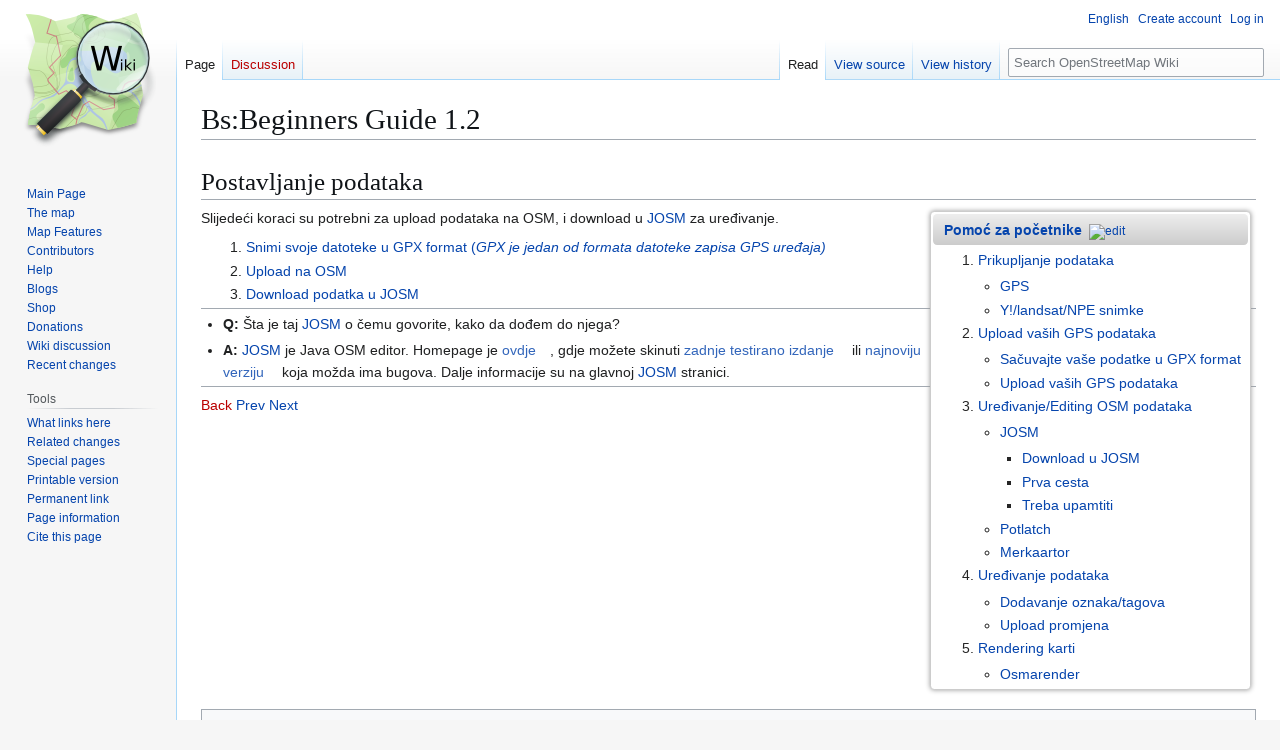

--- FILE ---
content_type: text/html; charset=UTF-8
request_url: https://wiki.openstreetmap.org/wiki/Bs:Beginners_Guide_1.2
body_size: 6448
content:
<!DOCTYPE html>
<html class="client-nojs" lang="en" dir="ltr">
<head>
<meta charset="UTF-8">
<title>Bs:Beginners Guide 1.2 - OpenStreetMap Wiki</title>
<script>(function(){var className="client-js";var cookie=document.cookie.match(/(?:^|; )wikimwclientpreferences=([^;]+)/);if(cookie){cookie[1].split('%2C').forEach(function(pref){className=className.replace(new RegExp('(^| )'+pref.replace(/-clientpref-\w+$|[^\w-]+/g,'')+'-clientpref-\\w+( |$)'),'$1'+pref+'$2');});}document.documentElement.className=className;}());RLCONF={"wgBreakFrames":false,"wgSeparatorTransformTable":["",""],"wgDigitTransformTable":["",""],"wgDefaultDateFormat":"dmy","wgMonthNames":["","January","February","March","April","May","June","July","August","September","October","November","December"],"wgRequestId":"3d4ec6da10e5adb959f2ccb3","wgCanonicalNamespace":"","wgCanonicalSpecialPageName":false,"wgNamespaceNumber":0,"wgPageName":"Bs:Beginners_Guide_1.2","wgTitle":"Bs:Beginners Guide 1.2","wgCurRevisionId":1166685,"wgRevisionId":1166685,"wgArticleId":97806,"wgIsArticle":true,"wgIsRedirect":false,"wgAction":"view","wgUserName":null,"wgUserGroups":["*"],"wgCategories":["Beginners' guide (unsorted)"],"wgPageViewLanguage":"en","wgPageContentLanguage":"en","wgPageContentModel":"wikitext","wgRelevantPageName":"Bs:Beginners_Guide_1.2","wgRelevantArticleId":97806,"wgIsProbablyEditable":false,"wgRelevantPageIsProbablyEditable":false,"wgRestrictionEdit":[],"wgRestrictionMove":[],"wgCiteReferencePreviewsActive":true,"wgMFDisplayWikibaseDescriptions":{"search":false,"watchlist":false,"tagline":false},"wgULSAcceptLanguageList":[],"wgVisualEditor":{"pageLanguageCode":"en","pageLanguageDir":"ltr","pageVariantFallbacks":"en"},"wgCheckUserClientHintsHeadersJsApi":["architecture","bitness","brands","fullVersionList","mobile","model","platform","platformVersion"],"wgULSPosition":"personal","wgULSisCompactLinksEnabled":true,"wgVector2022LanguageInHeader":false,"wgULSisLanguageSelectorEmpty":false,"wgEditSubmitButtonLabelPublish":false};
RLSTATE={"site.styles":"ready","user.styles":"ready","user":"ready","user.options":"loading","skins.vector.styles.legacy":"ready","ext.OsmWikibase-all":"ready","codex-search-styles":"ready","ext.uls.pt":"ready","ext.visualEditor.desktopArticleTarget.noscript":"ready","wikibase.client.init":"ready"};RLPAGEMODULES=["site","mediawiki.page.ready","skins.vector.legacy.js","ext.checkUser.clientHints","ext.gadget.taginfo","ext.gadget.dataitemlinks","ext.gadget.maps","ext.uls.compactlinks","ext.uls.interface","ext.visualEditor.desktopArticleTarget.init","ext.visualEditor.targetLoader"];</script>
<script>(RLQ=window.RLQ||[]).push(function(){mw.loader.impl(function(){return["user.options@12s5i",function($,jQuery,require,module){mw.user.tokens.set({"patrolToken":"+\\","watchToken":"+\\","csrfToken":"+\\"});
}];});});</script>
<link rel="stylesheet" href="/w/load.php?lang=en&amp;modules=codex-search-styles%7Cext.OsmWikibase-all%7Cext.uls.pt%7Cext.visualEditor.desktopArticleTarget.noscript%7Cskins.vector.styles.legacy%7Cwikibase.client.init&amp;only=styles&amp;skin=vector">
<script async="" src="/w/load.php?lang=en&amp;modules=startup&amp;only=scripts&amp;raw=1&amp;skin=vector"></script>
<meta name="ResourceLoaderDynamicStyles" content="">
<link rel="stylesheet" href="/w/load.php?lang=en&amp;modules=site.styles&amp;only=styles&amp;skin=vector">
<noscript><link rel="stylesheet" href="/w/load.php?lang=en&amp;modules=noscript&amp;only=styles&amp;skin=vector"></noscript>
<meta name="generator" content="MediaWiki 1.43.6">
<meta name="robots" content="max-image-preview:standard">
<meta name="format-detection" content="telephone=no">
<meta name="viewport" content="width=1120">
<link rel="search" type="application/opensearchdescription+xml" href="/w/rest.php/v1/search" title="OpenStreetMap Wiki (en)">
<link rel="EditURI" type="application/rsd+xml" href="//wiki.openstreetmap.org/w/api.php?action=rsd">
<link rel="license" href="/wiki/Wiki_content_license">
<link rel="alternate" type="application/atom+xml" title="OpenStreetMap Wiki Atom feed" href="/w/index.php?title=Special:RecentChanges&amp;feed=atom">
</head>
<body class="skin-vector-legacy mediawiki ltr sitedir-ltr mw-hide-empty-elt ns-0 ns-subject page-Bs_Beginners_Guide_1_2 rootpage-Bs_Beginners_Guide_1_2 skin-vector action-view"><div id="mw-page-base" class="noprint"></div>
<div id="mw-head-base" class="noprint"></div>
<div id="content" class="mw-body" role="main">
	<a id="top"></a>
	<div id="siteNotice"></div>
	<div class="mw-indicators">
	</div>
	<h1 id="firstHeading" class="firstHeading mw-first-heading"><span class="mw-page-title-main">Bs:Beginners Guide 1.2</span></h1>
	<div id="bodyContent" class="vector-body">
		<div id="siteSub" class="noprint">From OpenStreetMap Wiki</div>
		<div id="contentSub"><div id="mw-content-subtitle"></div></div>
		<div id="contentSub2"></div>
		
		<div id="jump-to-nav"></div>
		<a class="mw-jump-link" href="#mw-head">Jump to navigation</a>
		<a class="mw-jump-link" href="#searchInput">Jump to search</a>
		<div id="mw-content-text" class="mw-body-content"><div class="mw-content-ltr mw-parser-output" lang="en" dir="ltr"><h1><span class="mw-headline" id="Postavljanje_podataka">Postavljanje podataka</span></h1>
<div dir="ltr" class="mw-content-ltr" style="float:right;margin:5px .5em;margin-right:5px;background:#FFF;color:#252525;border-radius:.3em;border:1px solid #CCC;box-shadow:0 0 5px #999;padding:2px;">
<div style="background:#CCC;background:-webkit-gradient(linear,left top,left bottom,color-stop(0%,#EEE),color-stop(100%,#CCC));background:-webkit-linear-gradient(top,#EEE,#CCC);background:-moz-linear-gradient(top,#EEE,#CCC);background:-o-linear-gradient(top,#EEE,#CCC);background:-ms-linear-gradient(top,#EEE,#CCC);background:linear-gradient(top,#EEE,#CCC);;color:#000;border-radius:.3em;padding:.3em .8em .3em;"><b><a href="/wiki/Bs:Beginners%27_Guide" class="mw-redirect" title="Bs:Beginners&#39; Guide">Pomoć za početnike</a></b>&#160;<span class="plainlinks" style="font-size:87%;line-height:1.2;padding:0 .25em"><span class="mw-valign-text-top" typeof="mw:File/Frameless"><a href="//wiki.openstreetmap.org/w/index.php?title=Template:Ms:Beginners_Guide_Header&amp;action=edit" rel="nofollow"><img alt="edit" src="https://upload.wikimedia.org/wikipedia/commons/thumb/8/8a/OOjs_UI_icon_edit-ltr-progressive.svg/10px-OOjs_UI_icon_edit-ltr-progressive.svg.png" decoding="async" width="10" height="10" class="mw-file-element" srcset="https://upload.wikimedia.org/wikipedia/commons/thumb/8/8a/OOjs_UI_icon_edit-ltr-progressive.svg/15px-OOjs_UI_icon_edit-ltr-progressive.svg.png 1.5x, https://upload.wikimedia.org/wikipedia/commons/thumb/8/8a/OOjs_UI_icon_edit-ltr-progressive.svg/20px-OOjs_UI_icon_edit-ltr-progressive.svg.png 2x" /></a></span></span></div>
<div style="padding:0 .5em;padding-left:0">
<ol><li><a href="/wiki/Bs:Beginners%27_Guide_1.1" title="Bs:Beginners&#39; Guide 1.1">Prikupljanje podataka</a>
<ul><li><a href="/wiki/Bs:Beginners%27_Guide_1.1.1" title="Bs:Beginners&#39; Guide 1.1.1">GPS</a></li>
<li><a href="/wiki/Bs:Beginners%27_Guide_1.1.2" title="Bs:Beginners&#39; Guide 1.1.2">Y!/landsat/NPE snimke</a></li></ul></li>
<li><a href="/wiki/Bs:Beginners%27_Guide_1.2" title="Bs:Beginners&#39; Guide 1.2">Upload vaših GPS podataka</a>
<ul><li><a href="/wiki/Bs:Beginners%27_Guide_1.2.1" title="Bs:Beginners&#39; Guide 1.2.1">Sačuvajte vaše podatke u GPX format</a></li>
<li><a href="/wiki/Bs:Beginners%27_Guide_1.2.2" title="Bs:Beginners&#39; Guide 1.2.2">Upload vaših GPS podataka</a></li></ul></li>
<li><a href="/wiki/Bs:Beginners%27_Guide_1.3" title="Bs:Beginners&#39; Guide 1.3">Uređivanje/Editing OSM podataka</a>
<ul><li><a href="/wiki/Bs:Beginners%27_Guide_1.3.1" title="Bs:Beginners&#39; Guide 1.3.1">JOSM</a>
<ul><li><a href="/wiki/Bs:Beginners%27_Guide_1.2.3" title="Bs:Beginners&#39; Guide 1.2.3">Download u JOSM</a></li>
<li><a href="/wiki/Bs:Beginners%27_Guide_1.3.1.1" title="Bs:Beginners&#39; Guide 1.3.1.1">Prva cesta</a></li>
<li><a href="/wiki/Bs:Beginners%27_Guide_1.3.1.2" title="Bs:Beginners&#39; Guide 1.3.1.2">Treba upamtiti</a></li></ul></li>
<li><a href="/wiki/Bs:Beginners%27_Guide_1.3.2" title="Bs:Beginners&#39; Guide 1.3.2">Potlatch</a></li>
<li><a href="/wiki/Bs:Beginners%27_Guide_1.3.3" title="Bs:Beginners&#39; Guide 1.3.3">Merkaartor</a></li></ul></li>
<li><a href="/wiki/Bs:Beginners%27_Guide_1.4" title="Bs:Beginners&#39; Guide 1.4">Uređivanje podataka</a>
<ul><li><a href="/wiki/Bs:Beginners%27_Guide_1.4.1" title="Bs:Beginners&#39; Guide 1.4.1">Dodavanje oznaka/tagova</a></li>
<li><a href="/wiki/Bs:Beginners%27_Guide_1.4.2" title="Bs:Beginners&#39; Guide 1.4.2">Upload promjena</a></li></ul></li>
<li><a href="/wiki/Bs:Beginners%27_Guide_1.5" title="Bs:Beginners&#39; Guide 1.5">Rendering karti</a>
<ul><li><a href="/wiki/Bs:Beginners%27_Guide_1.5.1." title="Bs:Beginners&#39; Guide 1.5.1.">Osmarender</a></li></ul></li></ol>
</div>
</div>
<p>Slijedeći koraci su potrebni za upload podataka na OSM, i download u <a href="/wiki/JOSM" title="JOSM">JOSM</a> za uređivanje.
</p>
<ol><li><a href="/wiki/Bs:Beginners_Guide_1.2.1" title="Bs:Beginners Guide 1.2.1">Snimi svoje datoteke u GPX format (<i>GPX je jedan od formata datoteke zapisa GPS uređaja)</i></a></li>
<li><a href="/wiki/Bs:Beginners_Guide_1.2.2" title="Bs:Beginners Guide 1.2.2">Upload na OSM</a></li>
<li><a href="/wiki/Bs:Beginners_Guide_1.2.3" title="Bs:Beginners Guide 1.2.3">Download podatka u JOSM</a></li></ol>
<hr />
<ul><li><b>Q:</b> Šta je taj <a href="/wiki/JOSM" title="JOSM">JOSM</a> o čemu govorite, kako da dođem do njega?</li></ul>
<ul><li><b>A:</b> <a href="/wiki/JOSM" title="JOSM">JOSM</a> je Java OSM editor.  Homepage je <a class="external text" href="http://josm.openstreetmap.de/">ovdje</a>, gdje možete skinuti <a class="external text" href="http://josm.openstreetmap.de/download/josm-tested.jar">zadnje testirano izdanje</a> ili <a class="external text" href="http://josm.openstreetmap.de/download/josm-latest.jar">najnoviju verziju</a> koja možda ima bugova. Dalje informacije su na glavnoj <a href="/wiki/JOSM" title="JOSM">JOSM</a> stranici.</li></ul>
<hr />
<p><a href="/w/index.php?title=Bs:Beginners_Guide&amp;action=edit&amp;redlink=1" class="new" title="Bs:Beginners Guide (page does not exist)">Back</a>  
<a href="/wiki/Bs:Beginners_Guide_1.1" title="Bs:Beginners Guide 1.1">Prev</a>  
<a href="/wiki/Bs:Beginners_Guide_1.3" title="Bs:Beginners Guide 1.3">Next</a>
</p>
<!-- 
NewPP limit report
Cached time: 20260203211240
Cache expiry: 86400
Reduced expiry: false
Complications: []
CPU time usage: 0.062 seconds
Real time usage: 0.108 seconds
Preprocessor visited node count: 319/1000000
Post‐expand include size: 5353/2097152 bytes
Template argument size: 1512/2097152 bytes
Highest expansion depth: 14/100
Expensive parser function count: 0/500
Unstrip recursion depth: 0/20
Unstrip post‐expand size: 0/5000000 bytes
Lua time usage: 0.030/15 seconds
Lua virtual size: 5210112/52428800 bytes
Lua estimated memory usage: 0 bytes
Number of Wikibase entities loaded: 0/250
-->
<!--
Transclusion expansion time report (%,ms,calls,template)
164.51%  131.267      6 Template:Langcode
100.00%   79.791      1 Template:Pomoć_za_početnike
100.00%   79.791      1 -total
 97.06%   77.443      1 Template:Portal_box
 87.75%   70.013      3 Template:Dir
  3.19%    2.543      1 Template:Edit
  2.64%    2.103      1 Template:Linear-gradient
-->

<!-- Saved in parser cache with key wiki:pcache:idhash:97806-0!canonical and timestamp 20260203211240 and revision id 1166685. Rendering was triggered because: page-view
 -->
</div>
<div class="printfooter" data-nosnippet="">Retrieved from "<a dir="ltr" href="https://wiki.openstreetmap.org/w/index.php?title=Bs:Beginners_Guide_1.2&amp;oldid=1166685">https://wiki.openstreetmap.org/w/index.php?title=Bs:Beginners_Guide_1.2&amp;oldid=1166685</a>"</div></div>
		<div id="catlinks" class="catlinks" data-mw="interface"><div id="mw-normal-catlinks" class="mw-normal-catlinks"><a href="/wiki/Special:Categories" title="Special:Categories">Category</a>: <ul><li><a href="/wiki/Category:Beginners%27_guide_(unsorted)" title="Category:Beginners&#039; guide (unsorted)">Beginners&#039; guide (unsorted)</a></li></ul></div></div>
	</div>
</div>

<div id="mw-navigation">
	<h2>Navigation menu</h2>
	<div id="mw-head">
		
<nav id="p-personal" class="mw-portlet mw-portlet-personal vector-user-menu-legacy vector-menu" aria-labelledby="p-personal-label"  >
	<h3
		id="p-personal-label"
		
		class="vector-menu-heading "
	>
		<span class="vector-menu-heading-label">Personal tools</span>
	</h3>
	<div class="vector-menu-content">
		
		<ul class="vector-menu-content-list">
			
			<li id="pt-uls" class="mw-list-item active"><a class="uls-trigger" href="#"><span>English</span></a></li><li id="pt-createaccount" class="mw-list-item"><a href="/w/index.php?title=Special:CreateAccount&amp;returnto=Bs%3ABeginners+Guide+1.2" title="You are encouraged to create an account and log in; however, it is not mandatory"><span>Create account</span></a></li><li id="pt-login" class="mw-list-item"><a href="/w/index.php?title=Special:UserLogin&amp;returnto=Bs%3ABeginners+Guide+1.2" title="You are encouraged to log in; however, it is not mandatory [o]" accesskey="o"><span>Log in</span></a></li>
		</ul>
		
	</div>
</nav>

		<div id="left-navigation">
			
<nav id="p-namespaces" class="mw-portlet mw-portlet-namespaces vector-menu-tabs vector-menu-tabs-legacy vector-menu" aria-labelledby="p-namespaces-label"  >
	<h3
		id="p-namespaces-label"
		
		class="vector-menu-heading "
	>
		<span class="vector-menu-heading-label">Namespaces</span>
	</h3>
	<div class="vector-menu-content">
		
		<ul class="vector-menu-content-list">
			
			<li id="ca-nstab-main" class="selected mw-list-item"><a href="/wiki/Bs:Beginners_Guide_1.2" title="View the content page [c]" accesskey="c"><span>Page</span></a></li><li id="ca-talk" class="new mw-list-item"><a href="/w/index.php?title=Talk:Bs:Beginners_Guide_1.2&amp;action=edit&amp;redlink=1" rel="discussion" class="new" title="Discussion about the content page (page does not exist) [t]" accesskey="t"><span>Discussion</span></a></li>
		</ul>
		
	</div>
</nav>

			
<nav id="p-variants" class="mw-portlet mw-portlet-variants emptyPortlet vector-menu-dropdown vector-menu" aria-labelledby="p-variants-label"  >
	<input type="checkbox"
		id="p-variants-checkbox"
		role="button"
		aria-haspopup="true"
		data-event-name="ui.dropdown-p-variants"
		class="vector-menu-checkbox"
		aria-labelledby="p-variants-label"
	>
	<label
		id="p-variants-label"
		
		class="vector-menu-heading "
	>
		<span class="vector-menu-heading-label">English</span>
	</label>
	<div class="vector-menu-content">
		
		<ul class="vector-menu-content-list">
			
			
		</ul>
		
	</div>
</nav>

		</div>
		<div id="right-navigation">
			
<nav id="p-views" class="mw-portlet mw-portlet-views vector-menu-tabs vector-menu-tabs-legacy vector-menu" aria-labelledby="p-views-label"  >
	<h3
		id="p-views-label"
		
		class="vector-menu-heading "
	>
		<span class="vector-menu-heading-label">Views</span>
	</h3>
	<div class="vector-menu-content">
		
		<ul class="vector-menu-content-list">
			
			<li id="ca-view" class="selected mw-list-item"><a href="/wiki/Bs:Beginners_Guide_1.2"><span>Read</span></a></li><li id="ca-viewsource" class="mw-list-item"><a href="/w/index.php?title=Bs:Beginners_Guide_1.2&amp;action=edit" title="This page is protected.&#10;You can view its source [e]" accesskey="e"><span>View source</span></a></li><li id="ca-history" class="mw-list-item"><a href="/w/index.php?title=Bs:Beginners_Guide_1.2&amp;action=history" title="Past revisions of this page [h]" accesskey="h"><span>View history</span></a></li>
		</ul>
		
	</div>
</nav>

			
<nav id="p-cactions" class="mw-portlet mw-portlet-cactions emptyPortlet vector-menu-dropdown vector-menu" aria-labelledby="p-cactions-label"  title="More options" >
	<input type="checkbox"
		id="p-cactions-checkbox"
		role="button"
		aria-haspopup="true"
		data-event-name="ui.dropdown-p-cactions"
		class="vector-menu-checkbox"
		aria-labelledby="p-cactions-label"
	>
	<label
		id="p-cactions-label"
		
		class="vector-menu-heading "
	>
		<span class="vector-menu-heading-label">More</span>
	</label>
	<div class="vector-menu-content">
		
		<ul class="vector-menu-content-list">
			
			
		</ul>
		
	</div>
</nav>

			
<div id="p-search" role="search" class="vector-search-box-vue  vector-search-box-show-thumbnail vector-search-box-auto-expand-width vector-search-box">
	<h3 >Search</h3>
	<form action="/w/index.php" id="searchform" class="vector-search-box-form">
		<div id="simpleSearch"
			class="vector-search-box-inner"
			 data-search-loc="header-navigation">
			<input class="vector-search-box-input"
				 type="search" name="search" placeholder="Search OpenStreetMap Wiki" aria-label="Search OpenStreetMap Wiki" autocapitalize="sentences" title="Search OpenStreetMap Wiki [f]" accesskey="f" id="searchInput"
			>
			<input type="hidden" name="title" value="Special:Search">
			<input id="mw-searchButton"
				 class="searchButton mw-fallbackSearchButton" type="submit" name="fulltext" title="Search the pages for this text" value="Search">
			<input id="searchButton"
				 class="searchButton" type="submit" name="go" title="Go to a page with this exact name if it exists" value="Go">
		</div>
	</form>
</div>

		</div>
	</div>
	
<div id="mw-panel" class="vector-legacy-sidebar">
	<div id="p-logo" role="banner">
		<a class="mw-wiki-logo" href="/wiki/Main_Page"
			title="Visit the main page"></a>
	</div>
	
<nav id="p-site" class="mw-portlet mw-portlet-site vector-menu-portal portal vector-menu" aria-labelledby="p-site-label"  >
	<h3
		id="p-site-label"
		
		class="vector-menu-heading "
	>
		<span class="vector-menu-heading-label">Site</span>
	</h3>
	<div class="vector-menu-content">
		
		<ul class="vector-menu-content-list">
			
			<li id="n-mainpage" class="mw-list-item"><a href="/wiki/Main_Page" title="Visit the main page [z]" accesskey="z"><span>Main Page</span></a></li><li id="n-osm-homepage" class="mw-list-item"><a href="https://www.openstreetmap.org/"><span>The map</span></a></li><li id="n-mapfeatures" class="mw-list-item"><a href="/wiki/Map_features"><span>Map Features</span></a></li><li id="n-contributors" class="mw-list-item"><a href="/wiki/Contributors"><span>Contributors</span></a></li><li id="n-help" class="mw-list-item"><a href="/wiki/Get_help" title="The place to find out"><span>Help</span></a></li><li id="n-blogs" class="mw-list-item"><a href="/wiki/OSM_Blogs"><span>Blogs</span></a></li><li id="n-Shop" class="mw-list-item"><a href="/wiki/Merchandise"><span>Shop</span></a></li><li id="n-sitesupport" class="mw-list-item"><a href="/wiki/Donations"><span>Donations</span></a></li><li id="n-talk-wiki" class="mw-list-item"><a href="/wiki/Talk:Wiki"><span>Wiki discussion</span></a></li><li id="n-recentchanges" class="mw-list-item"><a href="/wiki/Special:RecentChanges" title="A list of recent changes in the wiki [r]" accesskey="r"><span>Recent changes</span></a></li>
		</ul>
		
	</div>
</nav>

	
<nav id="p-tb" class="mw-portlet mw-portlet-tb vector-menu-portal portal vector-menu" aria-labelledby="p-tb-label"  >
	<h3
		id="p-tb-label"
		
		class="vector-menu-heading "
	>
		<span class="vector-menu-heading-label">Tools</span>
	</h3>
	<div class="vector-menu-content">
		
		<ul class="vector-menu-content-list">
			
			<li id="t-whatlinkshere" class="mw-list-item"><a href="/wiki/Special:WhatLinksHere/Bs:Beginners_Guide_1.2" title="A list of all wiki pages that link here [j]" accesskey="j"><span>What links here</span></a></li><li id="t-recentchangeslinked" class="mw-list-item"><a href="/wiki/Special:RecentChangesLinked/Bs:Beginners_Guide_1.2" rel="nofollow" title="Recent changes in pages linked from this page [k]" accesskey="k"><span>Related changes</span></a></li><li id="t-specialpages" class="mw-list-item"><a href="/wiki/Special:SpecialPages" title="A list of all special pages [q]" accesskey="q"><span>Special pages</span></a></li><li id="t-print" class="mw-list-item"><a href="javascript:print();" rel="alternate" title="Printable version of this page [p]" accesskey="p"><span>Printable version</span></a></li><li id="t-permalink" class="mw-list-item"><a href="/w/index.php?title=Bs:Beginners_Guide_1.2&amp;oldid=1166685" title="Permanent link to this revision of this page"><span>Permanent link</span></a></li><li id="t-info" class="mw-list-item"><a href="/w/index.php?title=Bs:Beginners_Guide_1.2&amp;action=info" title="More information about this page"><span>Page information</span></a></li><li id="t-cite" class="mw-list-item"><a href="/w/index.php?title=Special:CiteThisPage&amp;page=Bs%3ABeginners_Guide_1.2&amp;id=1166685&amp;wpFormIdentifier=titleform" title="Information on how to cite this page"><span>Cite this page</span></a></li>
		</ul>
		
	</div>
</nav>

<nav id="p-wikibase-otherprojects" class="mw-portlet mw-portlet-wikibase-otherprojects emptyPortlet vector-menu-portal portal vector-menu" aria-labelledby="p-wikibase-otherprojects-label"  >
	<h3
		id="p-wikibase-otherprojects-label"
		
		class="vector-menu-heading "
	>
		<span class="vector-menu-heading-label">In other projects</span>
	</h3>
	<div class="vector-menu-content">
		
		<ul class="vector-menu-content-list">
			
			
		</ul>
		
	</div>
</nav>

	
<nav id="p-lang" class="mw-portlet mw-portlet-lang vector-menu-portal portal vector-menu" aria-labelledby="p-lang-label"  >
	<h3
		id="p-lang-label"
		
		class="vector-menu-heading "
	>
		<span class="vector-menu-heading-label">In other languages</span>
	</h3>
	<div class="vector-menu-content">
		
		<ul class="vector-menu-content-list">
			
			
		</ul>
		<div class="after-portlet after-portlet-lang"><span class="wb-langlinks-add wb-langlinks-link"><a href="https://wiki.openstreetmap.org/wiki/Special:NewItem?site=wiki&amp;page=Bs%3ABeginners+Guide+1.2" title="Add interlanguage links" class="wbc-editpage">Add links</a></span></div>
	</div>
</nav>

</div>

</div>

<footer id="footer" class="mw-footer" >
	<ul id="footer-info">
	<li id="footer-info-lastmod"> This page was last edited on 2 May 2015, at 05:52.</li>
	<li id="footer-info-copyright">Content is available under <a href="/wiki/Wiki_content_license" title="Wiki content license">Creative Commons Attribution-ShareAlike 2.0 license</a> unless otherwise noted.</li>
</ul>

	<ul id="footer-places">
	<li id="footer-places-privacy"><a href="https://www.osmfoundation.org/wiki/Privacy_Policy">Privacy policy</a></li>
	<li id="footer-places-about"><a href="/wiki/About">About OpenStreetMap Wiki</a></li>
	<li id="footer-places-disclaimers"><a href="/wiki/Disclaimer">Disclaimers</a></li>
	<li id="footer-places-mobileview"><a href="//wiki.openstreetmap.org/w/index.php?title=Bs:Beginners_Guide_1.2&amp;mobileaction=toggle_view_mobile" class="noprint stopMobileRedirectToggle">Mobile view</a></li>
</ul>

	<ul id="footer-icons" class="noprint">
	<li id="footer-copyrightico"><a href="https://creativecommons.org/licenses/by-sa/2.0/" class="cdx-button cdx-button--fake-button cdx-button--size-large cdx-button--fake-button--enabled"><img src="/cc-wiki.png" alt="Creative Commons Attribution-ShareAlike 2.0 license" width="88" height="31" loading="lazy"></a></li>
	<li id="footer-poweredbyico"><a href="https://www.mediawiki.org/" class="cdx-button cdx-button--fake-button cdx-button--size-large cdx-button--fake-button--enabled"><img src="/w/resources/assets/poweredby_mediawiki.svg" alt="Powered by MediaWiki" width="88" height="31" loading="lazy"></a></li>
</ul>

</footer>

<script>(RLQ=window.RLQ||[]).push(function(){mw.log.warn("This page is using the deprecated ResourceLoader module \"codex-search-styles\".\n[1.43] Use a CodexModule with codexComponents to set your specific components used: https://www.mediawiki.org/wiki/Codex#Using_a_limited_subset_of_components");mw.config.set({"wgBackendResponseTime":326,"wgPageParseReport":{"limitreport":{"cputime":"0.062","walltime":"0.108","ppvisitednodes":{"value":319,"limit":1000000},"postexpandincludesize":{"value":5353,"limit":2097152},"templateargumentsize":{"value":1512,"limit":2097152},"expansiondepth":{"value":14,"limit":100},"expensivefunctioncount":{"value":0,"limit":500},"unstrip-depth":{"value":0,"limit":20},"unstrip-size":{"value":0,"limit":5000000},"entityaccesscount":{"value":0,"limit":250},"timingprofile":["164.51%  131.267      6 Template:Langcode","100.00%   79.791      1 Template:Pomoć_za_početnike","100.00%   79.791      1 -total"," 97.06%   77.443      1 Template:Portal_box"," 87.75%   70.013      3 Template:Dir","  3.19%    2.543      1 Template:Edit","  2.64%    2.103      1 Template:Linear-gradient"]},"scribunto":{"limitreport-timeusage":{"value":"0.030","limit":"15"},"limitreport-virtmemusage":{"value":5210112,"limit":52428800},"limitreport-estmemusage":0},"cachereport":{"timestamp":"20260203211240","ttl":86400,"transientcontent":false}}});});</script>
</body>
</html>